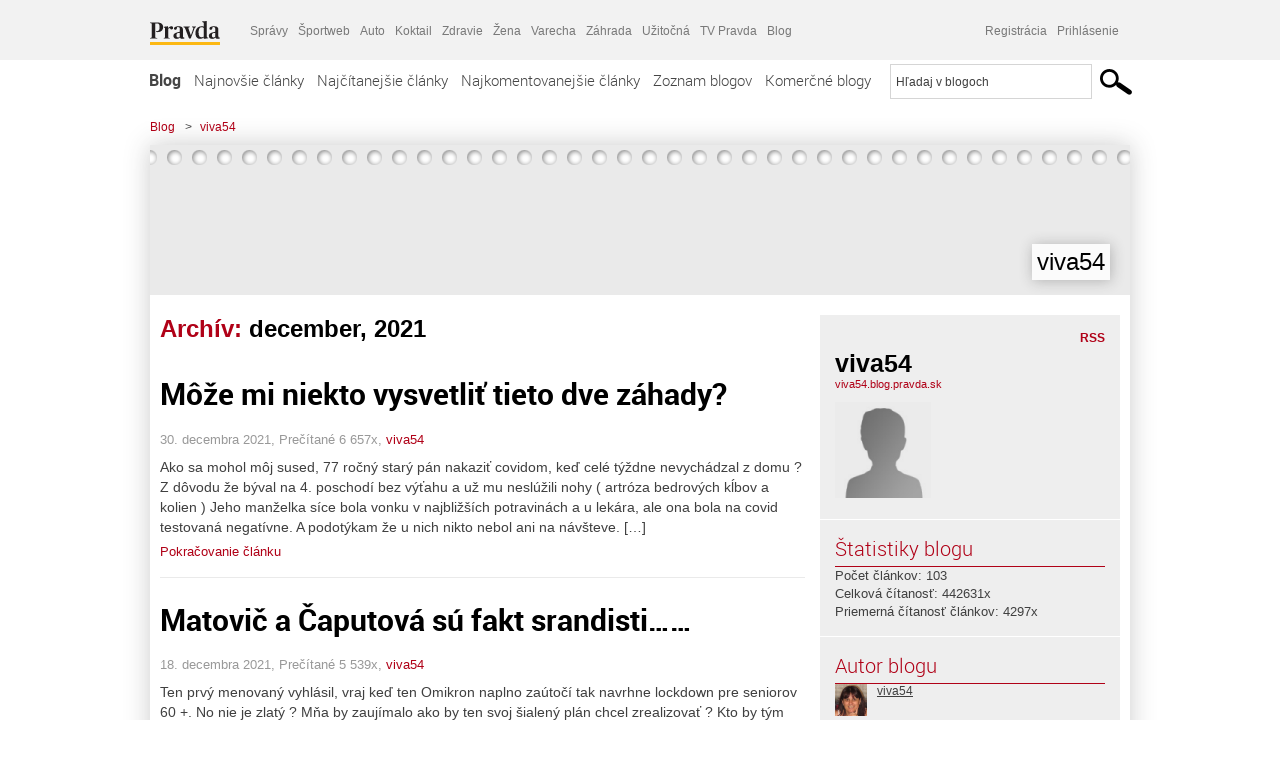

--- FILE ---
content_type: text/html; charset=UTF-8
request_url: https://viva54.blog.pravda.sk/2021/12/
body_size: 14996
content:
<!DOCTYPE html>
<html lang="sk-SK">
	<head>
		<meta http-equiv="X-UA-Compatible" content="IE=edge" />
		<meta http-equiv="Content-Type" content="text/html; charset=UTF-8" />

        <meta name="viewport" content="width=device-width, initial-scale=1.0">

        <title>2021  december - viva54 - Blog - Pravda</title>
		<meta name="description" content="Len ďalšia Blog.Pravda.sk stránka" />
		<meta name="keywords" content="blog, blogy, weblog, bloger, blogeri, články od užívateľov, denník, denníček, zápisník" />
		<meta property="og:locale" content="sk_SK" />
		<meta property="og:site_name" content="Blog.Pravda.sk" />
		<meta property="og:title" content="2021  december - viva54 - Blog - Pravda" />
		<meta property="og:type" content="website" />
		<meta property="og:url" content="https://viva54.blog.pravda.sk/2021/12/" />
		<meta property="og:image" content="https://blog.pravda.sk/wp-content/default-avatar-blog-256.png" />
		<meta property="og:description" content="Len ďalšia Blog.Pravda.sk stránka" />
		<meta property="fb:app_id" content="551502881548785" />

		<link rel="alternate" type="application/rss+xml" title="viva54 RSS Článkov" href="https://viva54.blog.pravda.sk/feed/" />
		<link rel="stylesheet" type="text/css" href="https://viva54.blog.pravda.sk/wp-content/themes/pravda-sk/style.css?v=snv5af" media="screen" />
		<link rel="stylesheet" type="text/css" href="//ipravda.sk/css/pravda-min-exporty-20260119010101.css" media="all" />
		<link rel="shortcut icon" type="image/ico" href="https://viva54.blog.pravda.sk/wp-content/themes/pravda-sk/images/fav.ico" />
		<script type="text/javascript">window.gdprAppliesGlobally=true;(function(){function a(e){if(!window.frames[e]){if(document.body&&document.body.firstChild){var t=document.body;var n=document.createElement("iframe");n.style.display="none";n.name=e;n.title=e;t.insertBefore(n,t.firstChild)}
else{setTimeout(function(){a(e)},5)}}}function e(n,r,o,c,s){function e(e,t,n,a){if(typeof n!=="function"){return}if(!window[r]){window[r]=[]}var i=false;if(s){i=s(e,t,n)}if(!i){window[r].push({command:e,parameter:t,callback:n,version:a})}}e.stub=true;function t(a){if(!window[n]||window[n].stub!==true){return}if(!a.data){return}
var i=typeof a.data==="string";var e;try{e=i?JSON.parse(a.data):a.data}catch(t){return}if(e[o]){var r=e[o];window[n](r.command,r.parameter,function(e,t){var n={};n[c]={returnValue:e,success:t,callId:r.callId};a.source.postMessage(i?JSON.stringify(n):n,"*")},r.version)}}
if(typeof window[n]!=="function"){window[n]=e;if(window.addEventListener){window.addEventListener("message",t,false)}else{window.attachEvent("onmessage",t)}}}e("__tcfapi","__tcfapiBuffer","__tcfapiCall","__tcfapiReturn");a("__tcfapiLocator");(function(e){
var t=document.createElement("script");t.id="spcloader";t.type="text/javascript";t.async=true;t.src="https://sdk.privacy-center.org/"+e+"/loader.js?target="+document.location.hostname;t.charset="utf-8";var n=document.getElementsByTagName("script")[0];n.parentNode.insertBefore(t,n)})("3247b01c-86d7-4390-a7ac-9f5e09b2e1bd")})();</script>
		<script src="//blog.pravda.sk/wp-includes/js/jquery/jquery.js"></script>
		<script src="https://viva54.blog.pravda.sk/wp-content/themes/pravda-sk/js/jquery-migrate-1.2.1.min.js?v=rzryl3"></script>
		<script src="https://viva54.blog.pravda.sk/wp-content/themes/pravda-sk/js/perex_sticky.js?v=rzryl3"></script>
		<script src="//ipravda.sk/js/pravda-min-exporty-20260119010101.js"></script>
		<!--[if lte IE 6]>
		<link rel="stylesheet" type="text/css" href="https://viva54.blog.pravda.sk/wp-content/themes/pravda-sk/IE6fix.css" media="screen" />
		<![endif]-->
		<!--[if gt IE 6]>
		<link rel="stylesheet" type="text/css" href="https://viva54.blog.pravda.sk/wp-content/themes/pravda-sk/IE6gtfix.css" media="screen" />
		<![endif]-->
		<script type="text/javascript">
  perex_dfp = {
    //"ba": {"name": '/61782924/blog_col_ba', "id": 'div-gpt-ad-1528634504686-612'},
    //"bbb": {"name": '/61782924/blog_col_bbb', "id": 'div-gpt-ad-1528634504686-613'},
    //"bs": {"name": '/61782924/blog_col_bs', "id": 'div-gpt-ad-1528634504686-614'},
    "lea": {"name": '/61782924/blog_col_lea', "id": 'div-gpt-ad-1528634504686-615'},
    //"ss_co": {"name": '/61782924/blog_col_ss_co', "id": 'div-gpt-ad-1528634504686-616'},
    "ss1": {"name": '/61782924/blog_col_ss1', "id": 'div-gpt-ad-1528634504686-617'},
    "ss2": {"name": '/61782924/blog_col_ss2', "id": 'div-gpt-ad-1528634504686-618'},
    "interstitial": {}
  };
</script>

<script type="application/javascript" src="https://storage.googleapis.com/pravda-ad-script/perex_universalMaster.min.js?v=v"></script>
<link rel='dns-prefetch' href='//s.w.org' />
		<script type="text/javascript">
			window._wpemojiSettings = {"baseUrl":"https:\/\/s.w.org\/images\/core\/emoji\/13.0.1\/72x72\/","ext":".png","svgUrl":"https:\/\/s.w.org\/images\/core\/emoji\/13.0.1\/svg\/","svgExt":".svg","source":{"concatemoji":"https:\/\/viva54.blog.pravda.sk\/wp-includes\/js\/wp-emoji-release.min.js?ver=5.6.2"}};
			!function(e,a,t){var n,r,o,i=a.createElement("canvas"),p=i.getContext&&i.getContext("2d");function s(e,t){var a=String.fromCharCode;p.clearRect(0,0,i.width,i.height),p.fillText(a.apply(this,e),0,0);e=i.toDataURL();return p.clearRect(0,0,i.width,i.height),p.fillText(a.apply(this,t),0,0),e===i.toDataURL()}function c(e){var t=a.createElement("script");t.src=e,t.defer=t.type="text/javascript",a.getElementsByTagName("head")[0].appendChild(t)}for(o=Array("flag","emoji"),t.supports={everything:!0,everythingExceptFlag:!0},r=0;r<o.length;r++)t.supports[o[r]]=function(e){if(!p||!p.fillText)return!1;switch(p.textBaseline="top",p.font="600 32px Arial",e){case"flag":return s([127987,65039,8205,9895,65039],[127987,65039,8203,9895,65039])?!1:!s([55356,56826,55356,56819],[55356,56826,8203,55356,56819])&&!s([55356,57332,56128,56423,56128,56418,56128,56421,56128,56430,56128,56423,56128,56447],[55356,57332,8203,56128,56423,8203,56128,56418,8203,56128,56421,8203,56128,56430,8203,56128,56423,8203,56128,56447]);case"emoji":return!s([55357,56424,8205,55356,57212],[55357,56424,8203,55356,57212])}return!1}(o[r]),t.supports.everything=t.supports.everything&&t.supports[o[r]],"flag"!==o[r]&&(t.supports.everythingExceptFlag=t.supports.everythingExceptFlag&&t.supports[o[r]]);t.supports.everythingExceptFlag=t.supports.everythingExceptFlag&&!t.supports.flag,t.DOMReady=!1,t.readyCallback=function(){t.DOMReady=!0},t.supports.everything||(n=function(){t.readyCallback()},a.addEventListener?(a.addEventListener("DOMContentLoaded",n,!1),e.addEventListener("load",n,!1)):(e.attachEvent("onload",n),a.attachEvent("onreadystatechange",function(){"complete"===a.readyState&&t.readyCallback()})),(n=t.source||{}).concatemoji?c(n.concatemoji):n.wpemoji&&n.twemoji&&(c(n.twemoji),c(n.wpemoji)))}(window,document,window._wpemojiSettings);
		</script>
		<style type="text/css">
img.wp-smiley,
img.emoji {
	display: inline !important;
	border: none !important;
	box-shadow: none !important;
	height: 1em !important;
	width: 1em !important;
	margin: 0 .07em !important;
	vertical-align: -0.1em !important;
	background: none !important;
	padding: 0 !important;
}
</style>
	<link rel='stylesheet' id='wp-block-library-css'  href='https://viva54.blog.pravda.sk/wp-includes/css/dist/block-library/style.min.css?ver=5.6.2' type='text/css' media='all' />
<link rel='stylesheet' id='wp-pagenavi-css'  href='https://viva54.blog.pravda.sk/wp-content/themes/pravda-sk/pagenavi-css.css?ver=2.70' type='text/css' media='all' />
<link rel="https://api.w.org/" href="https://viva54.blog.pravda.sk/wp-json/" /><link rel="EditURI" type="application/rsd+xml" title="RSD" href="https://viva54.blog.pravda.sk/xmlrpc.php?rsd" />
<style type="text/css">.recentcomments a{display:inline !important;padding:0 !important;margin:0 !important;}</style>	<style type="text/css">
		#header{
			background-color: #f2f2f2;
			height: 150px;
			width:980px;
			padding:0;
		}

		.desc, .desc a {
		  font-family: Arial, Helvetica, Sans-Serif;
		  font-size: 16px;
		  font-style: italic;
		  font-weight: normal;
		  padding:0;
		  margin:0;
		  color: # !important;
		}
		  #header h1 a, .desc {
			color:#000000;
		}
		.desc {}
	</style>
	</head>
<body>
		<!--  ads leaderboard -->
		<div class="advCenterLeaderboard"><div class="leaderboard">
			<!--  TOP COL --->
<!-- /61782924/blog_col_lea -->
<div id="advert-top-nest"></div>
<div id='div-gpt-ad-1528634504686-615' style="max-width: 1200px; max-height: 400px; overflow: hidden">
<script>
  if(typeof PEREX === "object" && PEREX.isAdvertisementEnabled()) { googletag.cmd.push(function() { googletag.display('div-gpt-ad-1528634504686-615'); }); }
</script>
</div>		</div></div>
		<!--  end ads leaderboard -->
		<div id="perex-header" class="header extern_blog">
            <div id="perex-menu-wrapper">
            <!-- [Perex head] -->
<div class="portal-menu export-vs" id="portal-menu">
    <span class="hidden-lg hiddem-md">
        Tento web patrí pod
    </span>
    <a href="https://www.pravda.sk/" class="portal-menu-logo">
        <img src="//ipravda.sk/res/portal2017/logo-pravda.svg" alt="Pravda" />
    </a>
    <ul class="portal-menu-nav"><li><span>Ďalšie weby:</span></li><li><a href="https://spravy.pravda.sk/">Správy</a></li><li><a href="https://sportweb.pravda.sk/">Športweb</a></li><li><a href="https://auto.pravda.sk/">Auto</a></li><li><a href="https://koktail.pravda.sk/">Koktail</a></li><li><a href="https://zdravie.pravda.sk/">Zdravie</a></li><li><a href="https://zena.pravda.sk/">Žena</a></li><li><a href="https://varecha.pravda.sk/">Varecha</a></li><li><a href="https://zahrada.pravda.sk/">Záhrada</a></li><li><a href="https://uzitocna.pravda.sk/">Užitočná</a></li><li><a href="https://tv.pravda.sk/">TV Pravda</a></li><li><a href="https://blog.pravda.sk/">Blog</a></li></ul>
            <div class="headerLogin"><div class="userInfo"><a href="https://blog.pravda.sk/wp-signup.php" id="registracia" title="Registrácia">Registrácia</a><a href="https://viva54.blog.pravda.sk/wp-pravda-login.php" id="prihlasenie" title="Prihlásenie blogera">Prihlásenie</a></div></div><button class="portal-megamenu-button">Všetky sekcie
            <i>
                <span class="glyphicon glyphicon-triangle-bottom"></span>
            </i>
        </button>
        <div class="portal-menu-actions"></div>
</div>
<div class="portal-megamenu" id="portal-megamenu">
            <div class="portal-megamenu-line spravodajstvo"><h2><span class="portal-megamenu-line-link-wrap"><span class="glyphicon glyphicon-triangle-bottom hidden-lg hidden-md hidden-sm"></span> Spravodajstvo</span></h2><ul><li class="spravy"><a href="https://spravy.pravda.sk/">Správy</a></li><li><a href="https://spravy.pravda.sk/domace/">Domáce</a></li><li><a href="https://spravy.pravda.sk/svet/">Svet</a></li><li class="ekonomika"><a href="https://ekonomika.pravda.sk/">Ekonomika</a></li><li class="kultura"><a href="https://kultura.pravda.sk/">Kultúra</a></li><li class="extern_pocasie"><a href="https://pocasie.pravda.sk/">Počasie</a></li><li class="nazory"><a href="https://nazory.pravda.sk/">Názory</a></li><li><a href="https://www.pravda.sk/chronologia-dna/">Chronológia dňa</a></li><li><a href="https://www.pravda.sk/najcitanejsie-spravy/">Najčítanejšie správy</a></li><li class="komercnespravy"><a href="https://komercnespravy.pravda.sk/">Komerčné správy</a></li></ul></div>
            <div class="portal-megamenu-line link sport"><h2><a href="https://sportweb.pravda.sk/"><span class="glyphicon glyphicon-triangle-bottom hidden-lg hidden-md hidden-sm"></span> Športweb</a></h2><ul><li class="futbal"><a href="https://sportweb.pravda.sk/futbal/">Futbal</a></li><li class="hokej"><a href="https://sportweb.pravda.sk/hokej/">Hokej</a></li><li><a href="https://sportweb.pravda.sk/cyklistika/">Cyklistika</a></li><li><a href="https://sportweb.pravda.sk/tenis/">Tenis</a></li><li><a href="https://sportweb.pravda.sk/zimne-sporty/">Zimné športy</a></li><li><a href="https://sportweb.pravda.sk/nazivo/">Naživo</a></li></ul></div>
            <div class="portal-megamenu-line magaziny"><h2><span class="portal-megamenu-line-link-wrap"><span class="glyphicon glyphicon-triangle-bottom hidden-lg hidden-md hidden-sm"></span> Magazíny</span></h2><ul><li class="extern_ahojmama"><a href="https://ahojmama.pravda.sk/">AhojMama</a></li><li class="auto"><a href="https://auto.pravda.sk/">Auto</a></li><li class="cestovanie"><a href="https://cestovanie.pravda.sk/">Cestovanie</a></li><li class="koktail"><a href="https://koktail.pravda.sk/">Koktail</a></li><li class="mediaklik"><a href="https://www.mediaklik.sk/">Mediaklik</a></li><li class="veda"><a href="https://vat.pravda.sk/">VAT</a></li><li class="zdravie"><a href="https://zdravie.pravda.sk/">Zdravie</a></li><li class="zena"><a href="https://zena.pravda.sk/">Žena</a></li><li><a href="https://zurnal.pravda.sk/">Žurnál</a></li><li><a href="https://zahrada.pravda.sk/">Záhrada</a></li><li><a href="https://www.defencenews.sk/">Defencenews</a></li></ul></div>
            <div class="portal-megamenu-line link uzitocna"><h2><a href="https://uzitocna.pravda.sk/"><span class="glyphicon glyphicon-triangle-bottom hidden-lg hidden-md hidden-sm"></span> Užitočná pravda</a></h2><ul><li><a href="https://uzitocna.pravda.sk/peniaze/">Peniaze</a></li><li><a href="https://uzitocna.pravda.sk/hypoteky/">Hypotéky</a></li><li><a href="https://uzitocna.pravda.sk/dochodky/">Dôchodky</a></li><li><a href="https://uzitocna.pravda.sk/ako-vybavit/">Ako vybaviť</a></li><li><a href="https://uzitocna.pravda.sk/spotrebitel/">Spotrebiteľ</a></li><li><a href="https://uzitocna.pravda.sk/praca-a-kariera/">Práca</a></li><li><a href="https://uzitocna.pravda.sk/zivnostnik/">Živnostník</a></li><li><a href="https://uzitocna.pravda.sk/vzdelavanie/">Vzdelávanie</a></li><li><a href="https://uzitocna.pravda.sk/reality/">Reality</a></li><li><a href="https://uzitocna.pravda.sk/dom-a-byt/">Dom a byt</a></li><li><a href="https://uzitocna.pravda.sk/seniori/">Seniori</a></li><li><a href="https://rady.pravda.sk/">Rady</a></li></ul></div>
            <div class="portal-megamenu-line link extern_varecha"><h2><a href="https://varecha.pravda.sk/"><span class="glyphicon glyphicon-triangle-bottom hidden-lg hidden-md hidden-sm"></span> Varecha</a></h2><ul><li><a href="https://varecha.pravda.sk/recepty">Recepty</a></li><li><a href="https://napady.pravda.sk/">Nápady</a></li><li><a href="https://varecha.pravda.sk/torty/">Torty</a></li><li><a href="https://menu.pravda.sk/" title="MENU.PRAVDA.SK - DENNÉ MENU NA JEDEN KLIK">Denné menu</a></li></ul></div>
            <div class="portal-megamenu-line link varecha_tv"><h2><a href="https://varecha.pravda.sk/tv/"><span class="glyphicon glyphicon-triangle-bottom hidden-lg hidden-md hidden-sm"></span> TV Varecha</a></h2><ul><li><a href="https://varecha.pravda.sk/tv/serialy/">Seriály</a></li><li><a href="https://varecha.pravda.sk/tv/videorecepty/">Videorecepty</a></li><li><a href="https://varecha.pravda.sk/tv/playlist/celebrity-s-varechou/">Celebrity</a></li><li><a href="https://varecha.pravda.sk/tv/playlist/fit-s-viktorom/">Fit s Viktorom</a></li></ul></div>
            <div class="portal-megamenu-line link extern_blog"><h2><a href="https://blog.pravda.sk/"><span class="glyphicon glyphicon-triangle-bottom hidden-lg hidden-md hidden-sm"></span> Blog</a></h2><ul><li><a href="https://blog.pravda.sk/?page=najnovsie-clanky">Najnovšie</a></li><li><a href="https://blog.pravda.sk/?page=najnovsie-clanky">Najčítanejšie</a></li><li><a href="https://blog.pravda.sk/?page=najkomentovanejsie-clanky">Najkomentovanejšie</a></li><li><a href="https://blog.pravda.sk/abecedny-zoznam-blogov/">Zoznam blogov</a></li><li><a href="https://blog.pravda.sk/?page=komercne-blogy">Komerčné blogy</a></li></ul></div>
            <div class="portal-megamenu-line relax"><h2><span class="portal-megamenu-line-link-wrap"><span class="glyphicon glyphicon-triangle-bottom hidden-lg hidden-md hidden-sm"></span> Relax</span></h2><ul><li class="programy"><a href="https://programy.pravda.sk/tv/">TV program</a></li><li><a href="https://spravy.pravda.sk/sutaz/">Súťaže</a></li><li class="extern_debata"><a href="https://debata.pravda.sk/">Debata</a></li><li class="extern_flog"><a href="https://flog.pravda.sk/" title="Flog - prvý slovenský fotoblog. Ukáž svoje obľúbené fotky celému svetu, hodnoť a napíš čo si myslíš o fotkách iných. Foť a bav sa.">Flog</a></li><li class="fotogalerie"><a href="https://fotogalerie.pravda.sk/">Fotogalérie</a></li><li><a href="https://koktail.pravda.sk/stranka/3-horoskop/">Horoskopy</a></li><li><a href="https://spravy.pravda.sk/sudoku/">Sudoku</a></li></ul></div>
            <div class="portal-megamenu-line link extern_tv"><h2><a href="https://tv.pravda.sk/"><span class="glyphicon glyphicon-triangle-bottom hidden-lg hidden-md hidden-sm"></span> TV Pravda</a></h2><ul><li><a href="https://tv.pravda.sk/kategorie/spravodajstvo">Spravodajstvo</a></li><li><a href="https://tv.pravda.sk/kategorie/sport">Šport</a></li><li><a href="https://tv.pravda.sk/kategorie/veda-a-technika">Veda a tech</a></li><li><a href="https://tv.pravda.sk/kategorie/kultura">Kultúra</a></li><li><a href="https://tv.pravda.sk/kategorie/komercne-videa">Komerčné</a></li><li><a href="https://tv.pravda.sk/relacie/ide-o-pravdu">Ide o pravdu</a></li><li><a href="https://tv.pravda.sk/relacie/pocasie">Predpoveď počasia</a></li><li><a href="https://tv.pravda.sk/relacie/ide-o-peniaze">Ide o peniaze</a></li><li><a href="https://tv.pravda.sk/relacie/ide-o-zdravie">Ide o zdravie</a></li><li><a href="https://tv.pravda.sk/relacie/neobycajne-miesta">Neobyčajné miesta</a></li><li><a href="https://tv.pravda.sk/relacie/showroom">Showroom</a></li></ul></div>
            <div class="portal-megamenu-line nakupy"><h2><span class="portal-megamenu-line-link-wrap"><span class="glyphicon glyphicon-triangle-bottom hidden-lg hidden-md hidden-sm"></span> Nákupy</span></h2><ul><li><a href="https://menu.pravda.sk/" title="MENU.PRAVDA.SK - DENNÉ MENU NA JEDEN KLIK">Obedy</a></li><li class="extern_kvety"><a href="https://kvety.pravda.sk/" title="Kvety, donáška kvetov, internetový obchod s kvetmi, kvetinárstvo, Bratislava, Košice">Kvety</a></li><li class="extern_epravda"><a href="https://e.pravda.sk/" title="e.Pravda.sk - elektronický archív denníka Pravda">ePravda</a></li><li class="predplatne"><a href="https://predplatne.pravda.sk/">Predplatné novín</a></li></ul></div>
    </div>
<!-- [/Perex head] -->
            </div>

            <!-- div class="logo_line">
                <a href="https://blog.pravda.sk/" title="Blog.Pravda.sk" class="logo">
					<img src="https://blog.pravda.sk/wp-content/themes/pravda-sk/images/head_logo_blog.png" width="336" height="54" alt="viva54" />
				</a>

                				<a href="https://blog.pravda.sk/wp-signup.php" title="Chcem vlastný blog" id="zalozSiBlog"><span>Založ si blog</span></a>
				
                <div class="cl"></div>
            </div -->

            <div class="menu">
				<ul class="hlavne-menu">
					<li class="home"><a href="https://blog.pravda.sk/" class="home">Blog</a></li>
<li><a href="https://blog.pravda.sk/">Najnovšie články</a></li>
<li><a href="https://blog.pravda.sk/najcitanejsie-clanky/">Najčítanejšie články</a></li>
<li><a href="https://blog.pravda.sk/najkomentovanejsie-clanky/">Najkomentovanejšie články</a></li>
<li><a href="https://blog.pravda.sk/abecedny-zoznam-blogov/">Zoznam blogov</a></li>
<li><a href="https://blog.pravda.sk/komercne-blogy/">Komerčné blogy</a></li>
				</ul>
                <div class="search_menu">
    <form action="https://blog.pravda.sk/search/" id="pravda-sk-vyhladavanie">
        <input type="hidden" name="cx" value="015300891421530928513:taaozubwj8w" />
        <input type="hidden" name="cof" value="FORID:11" />
        <input type="hidden" name="ie" value="UTF-8" />
        <input type="hidden" name="as_sitesearch" value="blog.pravda.sk" />
        <input id="searchWhat" type="text" class="input" name="q" size="31" onclick="if (this.value == 'Hľadaj v blogoch') { this.value = '';}this.style.color='#000000';" value="Hľadaj v blogoch" />
        <input type="submit" name="sa" value="" class="button" id="Submit1" />
    </form>
</div>
			</div>
		</div>

		<div id="page">
			<!-- blog header -->
			<div id="breadcrumbs">
				<ul>
					<li><a href="https://blog.pravda.sk">Blog</a></li>
					<li><span>&gt;</span><a href="https://viva54.blog.pravda.sk">viva54</a></li>
								</ul>
			</div>

			<!-- begin: shadow case -->
			<div id="shadowCase">
				<div id="header" title="Úvodná stránka blogu - viva54">
					<h1>
						<a href="https://viva54.blog.pravda.sk" title="Úvodná stránka blogu - viva54">
							<div id="bullets"></div>
							<span>viva54</span>
						</a>
					</h1>
				</div>
			<!--/blog header -->
			<div id="centercol" class="blogSubPage">

            <div class="category-list">
			                                                <h1>Archív: <span class="articlesBy">december, 2021</span></h1>
                            </div>


		
				<div class="box post" id="post-202">
				<div class="content">
					<div class="post-title">
					<h2><a href="https://viva54.blog.pravda.sk/2021/12/30/moze-mi-niekto-vysvetlit-tieto-dve-zahady/" rel="bookmark" title="Permanent Link to Môže mi niekto vysvetliť tieto dve záhady?">Môže mi niekto vysvetliť tieto dve záhady?</a></h2>
					</div>
					<!--/post-title -->
					<div class="post-date">30. decembra 2021, Prečítané 6&nbsp;657x,  <a href="https://viva54.blog.pravda.sk/author/viva54/" title="Autor článku viva54" rel="author">viva54</a></div>
         <div class="post-excerpt">			 <p>Ako sa mohol môj sused, 77 ročný starý pán nakaziť covidom, keď celé týždne nevychádzal z domu ? Z dôvodu že býval na 4. poschodí bez výťahu a už mu neslúžili nohy ( artróza bedrových kĺbov a kolien ) Jeho manželka síce bola vonku v najbližších potravinách a u lekára, ale ona bola na covid testovaná negatívne. A podotýkam že u nich nikto nebol ani na návšteve. [&#8230;]</p>
<a href="https://viva54.blog.pravda.sk/2021/12/30/moze-mi-niekto-vysvetlit-tieto-dve-zahady/" title="https://viva54.blog.pravda.sk/2021/12/30/moze-mi-niekto-vysvetlit-tieto-dve-zahady/">Pokračovanie článku</a>
         </div>
     	</div>
				<!--/content -->
			</div>
			<div class="separatorDashed"></div>
			<!--/box -->

		
				<div class="box post" id="post-200">
				<div class="content">
					<div class="post-title">
					<h2><a href="https://viva54.blog.pravda.sk/2021/12/18/matovic-a-caputova-su-fakt-srandisti/" rel="bookmark" title="Permanent Link to Matovič a Čaputová sú fakt srandisti&#8230;&#8230;">Matovič a Čaputová sú fakt srandisti&#8230;&#8230;</a></h2>
					</div>
					<!--/post-title -->
					<div class="post-date">18. decembra 2021, Prečítané 5&nbsp;539x,  <a href="https://viva54.blog.pravda.sk/author/viva54/" title="Autor článku viva54" rel="author">viva54</a></div>
         <div class="post-excerpt">			 <p>Ten prvý menovaný vyhlásil, vraj keď ten Omikron naplno zaútočí tak navrhne lockdown pre seniorov 60 +. No nie je zlatý ? Mňa by zaujímalo ako by ten svoj šialený plán chcel zrealizovať ? Kto by tým dôchodcom zakázal chodiť von, čo by im dal zavariť brány ? Však dôchodcovia väčšinou aj tak nikam nechodia, maximálne tak k lekárovi, do lekárne, do najbližšieho obchodu [&#8230;]</p>
<a href="https://viva54.blog.pravda.sk/2021/12/18/matovic-a-caputova-su-fakt-srandisti/" title="https://viva54.blog.pravda.sk/2021/12/18/matovic-a-caputova-su-fakt-srandisti/">Pokračovanie článku</a>
         </div>
     	</div>
				<!--/content -->
			</div>
			<div class="separatorDashed"></div>
			<!--/box -->

		
				<div class="box post" id="post-183">
				<div class="content">
					<div class="post-title">
					<h2><a href="https://viva54.blog.pravda.sk/2021/12/03/teraz-sa-uz-fico-s-kotlebom-urcite-daju-zaockovat/" rel="bookmark" title="Permanent Link to Teraz sa už Fico s Kotlebom určite dajú  zaočkovať&#8230;..">Teraz sa už Fico s Kotlebom určite dajú  zaočkovať&#8230;..</a></h2>
					</div>
					<!--/post-title -->
					<div class="post-date">3. decembra 2021, Prečítané 4&nbsp;774x,  <a href="https://viva54.blog.pravda.sk/author/viva54/" title="Autor článku viva54" rel="author">viva54</a></div>
         <div class="post-excerpt">			 <p>Keď ich Heger tak pekne poprosil, resp. vyzval ich k tomu aby tak urobili, rovnako ako opozícia v každom vyspelom štáte. No myslím si že aj keby tak urobili, ľudia ktorí sa nechcú dať zaočkovať, tak to neurobia, len preto že sa Fico dal. Kedy už táto vláda konečne pochopí, že kto sa chcel dať zaočkovať, tak sa už dal a kto nechce, tak to neurobí ani keď ho budú [&#8230;]</p>
<a href="https://viva54.blog.pravda.sk/2021/12/03/teraz-sa-uz-fico-s-kotlebom-urcite-daju-zaockovat/" title="https://viva54.blog.pravda.sk/2021/12/03/teraz-sa-uz-fico-s-kotlebom-urcite-daju-zaockovat/">Pokračovanie článku</a>
         </div>
     	</div>
				<!--/content -->
			</div>
			<div class="separatorDashed"></div>
			<!--/box -->

		
        
	

<div class="clanoktelo_dalsie_clanky_box najcitanejsie_clanky">
		<div class="nadpis_dalsie">
			<a href="https://www.pravda.sk/najcitanejsie-spravy/">Najčítanejšie správy</a>
		</div>
					<div class="rubrikovy_nahlad_clanku">
						<a href="https://spravy.pravda.sk/svet/clanok/782480-nyp-putin-prepasol-klucovy-termin-ruskej-invazie-a-armade-stanovil-novy-cena-za-kilometer-je-kruta/" class="image"><img src="https://ipravda.sk/res/2025/12/16/thumbs/donbas-sucasnosti-stredna.jpg" width="214" height="159" alt="NYP: Cieľ Donbas sa vzďaľuje, Putin predĺžil podmienky anexie" /></a>
						<h3>
							<a href="https://spravy.pravda.sk/svet/clanok/782480-nyp-putin-prepasol-klucovy-termin-ruskej-invazie-a-armade-stanovil-novy-cena-za-kilometer-je-kruta/" class="nadpis_nahlad_clanku">NYP: Cieľ Donbas sa vzďaľuje, Putin predĺžil podmienky anexie</a>
						</h3>
						<span class="time">18.01.2026 12:40</span>
						<p>NYP zdôrazňuje, že Rusko sa snaží dobyť zvyšok Donbasu takmer štyri roky.</p>
						<div class="cl"></div>
					</div>
					<div class="rubrikovy_nahlad_clanku">
						<a href="https://spravy.pravda.sk/svet/clanok/782488-macron-chce-kvoli-trumpovi-aktivovat-nikdy-nepouzity-vplyvny-nastroj-eu/" class="image"><img src="https://ipravda.sk/res/2025/11/18/thumbs/macron-stredna.jpg" width="214" height="159" alt="Macron chce kvôli Trumpovi aktivovať nikdy nepoužitý vplyvný nástroj EÚ" /></a>
						<h3>
							<a href="https://spravy.pravda.sk/svet/clanok/782488-macron-chce-kvoli-trumpovi-aktivovat-nikdy-nepouzity-vplyvny-nastroj-eu/" class="nadpis_nahlad_clanku">Macron chce kvôli Trumpovi aktivovať nikdy nepoužitý vplyvný nástroj EÚ</a>
						</h3>
						<span class="time">18.01.2026 14:15</span>
						<p>Ak sa potvrdí zvýšenie amerických ciel voči viacerým európskym krajinám, francúzsky prezident požiada o aktiváciu. </p>
						<div class="cl"></div>
					</div>
					<div class="rubrikovy_nahlad_clanku">
						<a href="https://spravy.pravda.sk/svet/clanok/782461-online-drony-nicili-elektrinu-na-ukrajine-ruske-v-zaporozi-ukrajinske-na-okupovanych-uzemich/" class="image"><img src="https://ipravda.sk/res/2026/01/18/thumbs/ukrajinski-vojaci-vojna-cln-stredna.jpg" width="214" height="159" alt="1425. deň: Ukrajina prechádza do ofenzívy: Syrskyj hovorí o úderoch, ktoré prinútia Rusko meniť plány" /></a>
						<h3>
							<a href="https://spravy.pravda.sk/svet/clanok/782461-online-drony-nicili-elektrinu-na-ukrajine-ruske-v-zaporozi-ukrajinske-na-okupovanych-uzemich/" class="nadpis_nahlad_clanku">1425. deň: Ukrajina prechádza do ofenzívy: Syrskyj hovorí o úderoch, ktoré prinútia Rusko meniť plány</a>
						</h3>
						<span class="time">18.01.2026 08:00</span>
						<p>Infraštruktúrna vojna na Ukrajine pokračuje, mrazy tiež. Ukrajinci udreli na územia Ukrajiny okupované Rusmi.</p>
						<div class="cl"></div>
					</div>
					<div class="rubrikovy_nahlad_clanku">
						<a href="https://spravy.pravda.sk/domace/clanok/782468-fico-rokoval-v-obyvacke-trumpa-stretnutie-oznacil-za-prejav-ucty-kritizoval-opoziciu-aj-eu/" class="image"><img src="https://ipravda.sk/res/2026/01/18/thumbs/fico-trump-usa-stredna.jpg" width="214" height="159" alt="Fico rokoval u Trumpa: stretnutie označil za prejav úcty, kritizoval opozíciu aj EÚ. Považuje ho za dôležité pre energetickú bezpečnosť" /></a>
						<h3>
							<a href="https://spravy.pravda.sk/domace/clanok/782468-fico-rokoval-v-obyvacke-trumpa-stretnutie-oznacil-za-prejav-ucty-kritizoval-opoziciu-aj-eu/" class="nadpis_nahlad_clanku">Fico rokoval u Trumpa: stretnutie označil za prejav úcty, kritizoval opozíciu aj EÚ. Považuje ho za dôležité pre energetickú bezpečnosť</a>
						</h3>
						<span class="time">18.01.2026 10:10</span>
						<p>Fico sa podľa svojej filozofie politiky na štyri svetové strany počas posledného roka stretol s viacerými prezidentmi - Si Ťin-pchingom, Vladimirom Putinom či Lulom da Silvom. </p>
						<div class="cl"></div>
					</div></div>

		</div>
		<!--/centercol -->
        <div id="rightcol" class="blogSubPage">
		<div class="box slidebarBox aboutBlog">
		<div class="content">
			<!--  <h2>O blogu</h2> -->
			<div class="rss"><a href="https://viva54.blog.pravda.sk/feed/">RSS</a></div>
			<div class="author-name">viva54</div>
			<div class="blog-url"><a href="https://viva54.blog.pravda.sk">viva54.blog.pravda.sk</a></div>
			<!-- <a href="">RSS komentárov blogu</a><br /> -->
						<div class="blogLogoImg"><img alt='' src='https://blog.pravda.sk/wp-content/default-avatar-blog-96.png' class='avatar avatar-96 ' height='96' width='96' /></div>
						<p></p>
			<div class="endRow"></div>
		</div>
		</div>

		<div class="box slidebarBox">
		<div class="content">
			<h2>Štatistiky blogu</h2>
			<p>
			Počet článkov: 103<br />
            			Celková čítanosť: 442631x<br />
			Priemerná čítanosť článkov: 4297x<br />
            			</p>
		</div>
		</div>
		<div class="box slidebarBox">
		<div class="content">
		<h2>Autor blogu</h2>
	<div class="zoznamBlogerov"><a href="https://viva54.blog.pravda.sk/author/viva54/"><img alt='' src='https://blog.pravda.sk/avatar/user-6127-32.png' class='avatar avatar-32' height='32' width='32' itemprop='image' /></a><a href="https://viva54.blog.pravda.sk/author/viva54/">viva54</a><div class="endRow"></div></div>
		</div>
		</div>

		<div class="box slidebarBox">
		<div class="content">
		<h2>Kategórie</h2>
			<ul>
			    	<li class="cat-item cat-item-23"><a href="https://viva54.blog.pravda.sk/category/nezaradene/">Nezaradené</a> (103)
</li>
			</ul>
		</div>
		</div>

		<div class="box slidebarBox">
		<div class="content">
		<h2>Archív</h2>
		  <ul>
				<li><a href='https://viva54.blog.pravda.sk/2026/01/'>január 2026</a></li>
	<li><a href='https://viva54.blog.pravda.sk/2024/12/'>december 2024</a></li>
	<li><a href='https://viva54.blog.pravda.sk/2024/05/'>máj 2024</a></li>
	<li><a href='https://viva54.blog.pravda.sk/2024/04/'>apríl 2024</a></li>
	<li><a href='https://viva54.blog.pravda.sk/2024/03/'>marec 2024</a></li>
	<li><a href='https://viva54.blog.pravda.sk/2023/10/'>október 2023</a></li>
	<li><a href='https://viva54.blog.pravda.sk/2023/09/'>september 2023</a></li>
	<li><a href='https://viva54.blog.pravda.sk/2023/08/'>august 2023</a></li>
	<li><a href='https://viva54.blog.pravda.sk/2023/06/'>jún 2023</a></li>
	<li><a href='https://viva54.blog.pravda.sk/2023/04/'>apríl 2023</a></li>
	<li><a href='https://viva54.blog.pravda.sk/2023/02/'>február 2023</a></li>
	<li><a href='https://viva54.blog.pravda.sk/2023/01/'>január 2023</a></li>
	<li><a href='https://viva54.blog.pravda.sk/2022/11/'>november 2022</a></li>
	<li><a href='https://viva54.blog.pravda.sk/2022/09/'>september 2022</a></li>
	<li><a href='https://viva54.blog.pravda.sk/2022/02/'>február 2022</a></li>
	<li><a href='https://viva54.blog.pravda.sk/2022/01/'>január 2022</a></li>
	<li><a href='https://viva54.blog.pravda.sk/2021/12/' aria-current="page">december 2021</a></li>
	<li><a href='https://viva54.blog.pravda.sk/2021/11/'>november 2021</a></li>
	<li><a href='https://viva54.blog.pravda.sk/2021/10/'>október 2021</a></li>
	<li><a href='https://viva54.blog.pravda.sk/2021/09/'>september 2021</a></li>
	<li><a href='https://viva54.blog.pravda.sk/2021/08/'>august 2021</a></li>
	<li><a href='https://viva54.blog.pravda.sk/2021/07/'>júl 2021</a></li>
	<li><a href='https://viva54.blog.pravda.sk/2021/06/'>jún 2021</a></li>
	<li><a href='https://viva54.blog.pravda.sk/2021/05/'>máj 2021</a></li>
	<li><a href='https://viva54.blog.pravda.sk/2021/04/'>apríl 2021</a></li>
	<li><a href='https://viva54.blog.pravda.sk/2021/03/'>marec 2021</a></li>
	<li><a href='https://viva54.blog.pravda.sk/2021/02/'>február 2021</a></li>
	<li><a href='https://viva54.blog.pravda.sk/2021/01/'>január 2021</a></li>
	<li><a href='https://viva54.blog.pravda.sk/2020/12/'>december 2020</a></li>
	<li><a href='https://viva54.blog.pravda.sk/2020/11/'>november 2020</a></li>
      </ul>
		</div>
		</div>
		<div class="box slidebarBox">
			<div class="content">
				<h2>Odkazy</h2>
				<ul>
					<li><a href="http://flog.pravda.sk/">Fotky</a></li>
<li><a href="https://www.pravda.sk/">Pravda.sk</a></li>
<li><a href="https://varecha.pravda.sk/">Recepty</a></li>
<li><a href="https://sport.pravda.sk/">Šport</a></li>
<li><a href="https://programy.pravda.sk/">TV program</a></li>
				</ul>
			</div>
		</div>

        <!-- [Blog/CENTER] -->
		<div class="adoceanAdvert adoceanCenter adoceanBlog">
			<!-- /61782924/blog_col_ss1 -->
<div id='div-gpt-ad-1528634504686-617'>
<script>
  if(typeof PEREX === "object" && PEREX.isAdvertisementEnabled()) { googletag.cmd.push(function() { googletag.display('div-gpt-ad-1528634504686-617'); }); }
</script>
</div>		</div>
        <!-- [/Blog/CENTER] -->

		
        <!-- [Blog/BOTTOM SQUARE] -->
		<div class="adoceanAdvert adoceanBottomSquare adoceanBlog">
			<!-- /61782924/blog_col_ss2 - LAZY -->
<div id='div-gpt-ad-1528634504686-618'></div>		</div>
        <!-- [/Blog/BOTTOM SQUARE] -->

		

		<!--
		<div class="box slidebarBox">
		<div class="content">
		<h2>Naposledy pridane komentare</h2>
			<br>
		</div>
		</div>
		-->

		</div><!--/rightcol -->
		<br class="fix" />

	<!--/columns -->

	</div>	<!-- end: shadow case -->    </div></div><!--/page -->

	<div class="cl"></div>

	<div id="footer">
		<script>
			window.perexGaDimensions = {"dimension4":"blog.pravda.sk"};
		</script>
<!-- [PEREX copyright] -->
<!-- inde na Pravda.sk -->
<div class="inde_na_pravde">
    <div class="heading">
        <p class="nadpis">Odporúčame</p>
    </div>
    <!-- zoznam odporucanych clankov -->
    <div class="clankyCase clankyCase-outer">
        <div class="clankyCase-inner">
                                        <div class="clanok inde-clanok-35"><a href="https://flog.pravda.sk/jocai968.flog?foto=771818"><img src="https://flog.pravda.sk/data/flog/jocai968/771818/p1040039sXf_s.jpg" width="175" height="131" alt="západ slnka" /></a><a href="https://flog.pravda.sk/jocai968.flog?foto=771818" class="sekcia">FLOG</a><a href="https://flog.pravda.sk/jocai968.flog?foto=771818" class="nadpis">západ slnka</a></div>
                            <div class="clanok inde-clanok-14"><a href="https://sportweb.pravda.sk/hokej/nhl/clanok/782453-nhl-montreal-canadiens-juraj-slafkovsky-martin-fehervary-washington-simon-nemec/"><img src="//ipravda.sk/res/2026/01/18/thumbs/juraj-slafkovsky-stredna.jpg" width="175" height="131" alt="Dvojgólový režisér Slafkovský hviezdou..." /></a><a href="https://sportweb.pravda.sk/hokej/nhl/clanok/782453-nhl-montreal-canadiens-juraj-slafkovsky-martin-fehervary-washington-simon-nemec/" class="sekcia">HOKEJ</a><a href="https://sportweb.pravda.sk/hokej/nhl/clanok/782453-nhl-montreal-canadiens-juraj-slafkovsky-martin-fehervary-washington-simon-nemec/" class="nadpis">Dvojgólový režisér Slafkovský hviezdou divokého derby, prekonal zápis legendy. Nemec znova s Čiernym Petrom</a></div>
                            <div class="clanok inde-clanok-23"><a href="https://spravy.pravda.sk/regiony/clanok/782440-horski-zachranari-v-kremnickych-vrchoch-pomahali-devatrocnej-bezkarke/"><img src="//ipravda.sk/res/2026/01/17/thumbs/tatry-zasah-lanovka-pad-letecki-zachranari-stredna.jpg" width="175" height="131" alt="VIDEO: Chlapec spadol z lanovky vo Vysokých..." /></a><a href="https://spravy.pravda.sk/regiony/clanok/782440-horski-zachranari-v-kremnickych-vrchoch-pomahali-devatrocnej-bezkarke/" class="sekcia">REGIÓNY</a><a href="https://spravy.pravda.sk/regiony/clanok/782440-horski-zachranari-v-kremnickych-vrchoch-pomahali-devatrocnej-bezkarke/" class="nadpis">VIDEO: Chlapec spadol z lanovky vo Vysokých Tatrách, poranil si chrbticu a hrudník</a></div>
                            <div class="clanok inde-clanok-12"><a href="https://ekonomika.pravda.sk/ludia/clanok/550381-restauracie-aj-male-pivovary-bojuju-o-prezitie/"><img src="//ipravda.sk/res/2018/07/15/thumbs/pivo-vycap-stredna.jpg" width="175" height="131" alt="Reštaurácie aj malé pivovary bojujú o..." /></a><a href="https://ekonomika.pravda.sk/ludia/clanok/550381-restauracie-aj-male-pivovary-bojuju-o-prezitie/" class="sekcia">EKONOMIKA</a><a href="https://ekonomika.pravda.sk/ludia/clanok/550381-restauracie-aj-male-pivovary-bojuju-o-prezitie/" class="nadpis">Reštaurácie aj malé pivovary bojujú o prežitie</a></div>
                            <div class="clanok inde-clanok-25"><a href="https://spravy.pravda.sk/svet/clanok/782433-trump-tvrdo-udrel-kvoli-gronsku-zavadza-od-februara-desatpercentne-clo-pre-osem-europskych-krajin/"><img src="//ipravda.sk/res/2026/01/14/thumbs/donald-trump-stredna.jpg" width="175" height="131" alt="Trump tvrdo udrel: Kvôli Grónsku zavádza..." /></a><a href="https://spravy.pravda.sk/svet/clanok/782433-trump-tvrdo-udrel-kvoli-gronsku-zavadza-od-februara-desatpercentne-clo-pre-osem-europskych-krajin/" class="sekcia">SPRÁVY</a><a href="https://spravy.pravda.sk/svet/clanok/782433-trump-tvrdo-udrel-kvoli-gronsku-zavadza-od-februara-desatpercentne-clo-pre-osem-europskych-krajin/" class="nadpis">Trump tvrdo udrel: Kvôli Grónsku zavádza desaťpercentné clo pre osem krajín. Nenecháme sa zastrašiť, reagujú Európania</a></div>
                            <div class="clanok inde-clanok-30"><a href="https://zdravie.pravda.sk/zdravie-a-prevencia/clanok/782373-vedci-odhalili-ako-pit-kavu-skutocne-zdravo-vacsina-z-nas-robi-tuto-osudovu-chybu-kazde-rano/"><img src="//ipravda.sk/res/2022/07/28/thumbs/kava-pitie-kavy-stredna.jpg" width="175" height="131" alt="Vedci odhalili ako piť kávu skutočne..." /></a><a href="https://zdravie.pravda.sk/zdravie-a-prevencia/clanok/782373-vedci-odhalili-ako-pit-kavu-skutocne-zdravo-vacsina-z-nas-robi-tuto-osudovu-chybu-kazde-rano/" class="sekcia">ZDRAVIE</a><a href="https://zdravie.pravda.sk/zdravie-a-prevencia/clanok/782373-vedci-odhalili-ako-pit-kavu-skutocne-zdravo-vacsina-z-nas-robi-tuto-osudovu-chybu-kazde-rano/" class="nadpis">Vedci odhalili ako piť kávu skutočne „zdravo“. Väčšina z nás robí túto osudovú chybu každé ráno</a></div>
                            <div class="clanok inde-clanok-31"><a href="https://varecha.pravda.sk/recepty/zapekane-morcacie-prsia-so-zemiakmi-pod-syrovou-perinou-minimum-riadu-maxi/93275-recept.html"><img src="https://varecha.pravda.sk/usercontent/images/velky-recept130247_1768249640.jpg" width="175" height="131" alt="Zapekané morčacie prsia so zemiakmi pod..." /></a><a href="https://varecha.pravda.sk/recepty/zapekane-morcacie-prsia-so-zemiakmi-pod-syrovou-perinou-minimum-riadu-maxi/93275-recept.html" class="sekcia">VARECHA</a><a href="https://varecha.pravda.sk/recepty/zapekane-morcacie-prsia-so-zemiakmi-pod-syrovou-perinou-minimum-riadu-maxi/93275-recept.html" class="nadpis">Zapekané morčacie prsia so zemiakmi pod syrovou perinou. Minimum…</a></div>
                            <div class="clanok inde-clanok-13"><a href="https://sportweb.pravda.sk/futbal/zahranicne-ligy/clanok/782425-manchester-united-manchester-city-derby-premier-league-arsenal/"><img src="//ipravda.sk/res/2026/01/17/thumbs/martin-dubravka-stredna.jpg" width="175" height="131" alt="Kúzelník Dúbravka maril jednu šancu za..." /></a><a href="https://sportweb.pravda.sk/futbal/zahranicne-ligy/clanok/782425-manchester-united-manchester-city-derby-premier-league-arsenal/" class="sekcia">FUTBAL</a><a href="https://sportweb.pravda.sk/futbal/zahranicne-ligy/clanok/782425-manchester-united-manchester-city-derby-premier-league-arsenal/" class="nadpis">Kúzelník Dúbravka maril jednu šancu za druhou, Liverpool zahodil aj penaltu. Bitka o Manchester pre United</a></div>
                            <div class="clanok inde-clanok-24"><a href="https://sportweb.pravda.sk/atletika/clanok/782402-tereza-corejova-sezona-atletika-treningove-metody-slovensko/"><img src="//ipravda.sk/res/2026/01/17/thumbs/tereza-corejova_01-stredna.jpg" width="175" height="131" alt="Hanba pre Slovensko. Atlétka roka sa doma..." /></a><a href="https://sportweb.pravda.sk/atletika/clanok/782402-tereza-corejova-sezona-atletika-treningove-metody-slovensko/" class="sekcia">ŠPORT</a><a href="https://sportweb.pravda.sk/atletika/clanok/782402-tereza-corejova-sezona-atletika-treningove-metody-slovensko/" class="nadpis">Hanba pre Slovensko. Atlétka roka sa doma odmieta trápiť, na začiatku roka musela urobiť ťažké rozhodnutie</a></div>
                            <div class="clanok inde-clanok-17"><a href="https://kultura.pravda.sk/film-a-televizia/clanok/782270-video-helena-vondrackova-zaspievala-na-premiere-svihakov/"><img src="//ipravda.sk/res/2026/01/16/thumbs/helena-vondrackova-stredna.jpg" width="175" height="131" alt="VIDEO: Helena Vondráčková zaspievala na..." /></a><a href="https://kultura.pravda.sk/film-a-televizia/clanok/782270-video-helena-vondrackova-zaspievala-na-premiere-svihakov/" class="sekcia">KULTÚRA</a><a href="https://kultura.pravda.sk/film-a-televizia/clanok/782270-video-helena-vondrackova-zaspievala-na-premiere-svihakov/" class="nadpis">VIDEO: Helena Vondráčková zaspievala na premiére Švihákov. Dlouhá noc roztancovala Šebovú aj Dzuríkovú</a></div>
                            <div class="clanok inde-clanok-10"><a href="https://cestovanie.pravda.sk/cestovny-ruch/clanok/782273-uvazeneni-v-lietadle-polski-cestujuci-cakali-na-sedadlach-pat-hodin-na-start-dostavali-protichodne-informacie/"><img src="//ipravda.sk/res/2026/01/16/thumbs/letisko-zima-sneh-mraz-cencule-stredna.png" width="175" height="131" alt="Uväzenení v lietadle: Cestujúci čakali na..." /></a><a href="https://cestovanie.pravda.sk/cestovny-ruch/clanok/782273-uvazeneni-v-lietadle-polski-cestujuci-cakali-na-sedadlach-pat-hodin-na-start-dostavali-protichodne-informacie/" class="sekcia">CESTOVANIE</a><a href="https://cestovanie.pravda.sk/cestovny-ruch/clanok/782273-uvazeneni-v-lietadle-polski-cestujuci-cakali-na-sedadlach-pat-hodin-na-start-dostavali-protichodne-informacie/" class="nadpis">Uväzenení v lietadle: Cestujúci čakali na sedadlách päť hodín na štart, dostávali protichodné informácie</a></div>
                            <div class="clanok inde-clanok-33"><a href="https://zena.pravda.sk/krasa-a-moda/clanok/782460-zufalstvo-o-pol-piatej-vagnerova-prisla-ako-sexy-vdova-a-miklosko-priznal-mam-prikratku-koselu/"><img src="//ipravda.sk/res/2026/01/17/thumbs/pf2-modelka-a-pr-manazerka-veronika-vagnerova-v-satach-od-fera-mikloska-stredna.jpg" width="175" height="131" alt="Zúfalstvo o pol piatej? Vagnerová prišla ako..." /></a><a href="https://zena.pravda.sk/krasa-a-moda/clanok/782460-zufalstvo-o-pol-piatej-vagnerova-prisla-ako-sexy-vdova-a-miklosko-priznal-mam-prikratku-koselu/" class="sekcia">ŽENA</a><a href="https://zena.pravda.sk/krasa-a-moda/clanok/782460-zufalstvo-o-pol-piatej-vagnerova-prisla-ako-sexy-vdova-a-miklosko-priznal-mam-prikratku-koselu/" class="nadpis">Zúfalstvo o pol piatej? Vagnerová prišla ako sexy „vdova“ a Mikloško priznal: Mám prikrátku košeľu</a></div>
                            <div class="clanok inde-clanok-9"><a href="https://auto.pravda.sk/doprava/clanok/782134-video-hrozive-zabery-dievca-si-sadlo-na-kolajnice-a-chcelo-ukoncit-svoj-zivot/"><img src="//ipravda.sk/res/2026/01/15/thumbs/metro-praha-policie-cr-stredna.png" width="175" height="131" alt="VIDEO: Hrozivé zábery. Dievča si sadlo na..." /></a><a href="https://auto.pravda.sk/doprava/clanok/782134-video-hrozive-zabery-dievca-si-sadlo-na-kolajnice-a-chcelo-ukoncit-svoj-zivot/" class="sekcia">AUTO</a><a href="https://auto.pravda.sk/doprava/clanok/782134-video-hrozive-zabery-dievca-si-sadlo-na-kolajnice-a-chcelo-ukoncit-svoj-zivot/" class="nadpis">VIDEO: Hrozivé zábery. Dievča si sadlo na koľajnice a chcelo ukončiť svoj život</a></div>
                            <div class="clanok inde-clanok-19"><a href="https://nazory.pravda.sk/komentare-a-glosy/clanok/782478-caj-v-trumpovej-obyvacke-si-fico-predstavoval-trochu-inak-z-jednoduchych-dovodov/"><img src="//ipravda.sk/res/2020/08/10/thumbs/igor-danis-stredna.jpg" width="175" height="131" alt="Čaj v Trumpovej obývačke si Fico užil. Keby..." /></a><a href="https://nazory.pravda.sk/komentare-a-glosy/clanok/782478-caj-v-trumpovej-obyvacke-si-fico-predstavoval-trochu-inak-z-jednoduchych-dovodov/" class="sekcia">NÁZORY</a><a href="https://nazory.pravda.sk/komentare-a-glosy/clanok/782478-caj-v-trumpovej-obyvacke-si-fico-predstavoval-trochu-inak-z-jednoduchych-dovodov/" class="nadpis">Čaj v Trumpovej obývačke si Fico užil. Keby zmluvu podpísali Heger s Bidenom, spievali  by sa ódy </a></div>
                            <div class="clanok inde-clanok-11"><a href="https://volby.pravda.sk/"><img src="//ipravda.sk/res/2014/11/16/thumbs/komunalne-volby-urna-hlasovanie-stredna.jpg" width="175" height="131" alt="Historické výsledky od roku 1990 na Slovensku..." /></a><a href="https://volby.pravda.sk/" class="sekcia">PARLAMENTNÉ VOĽBY</a><a href="https://volby.pravda.sk/" class="nadpis">Historické výsledky od roku 1990 na Slovensku aj vo vašej obci</a></div>
                            <div class="clanok inde-clanok-29"><a href="https://vat.pravda.sk/zem/clanok/782383-tyrannosaurus-rex-rastol-pomalsie-a-zil-dlhsie-nez-sa-doteraz-predpokladalo/"><img src="//ipravda.sk/res/2022/11/21/thumbs/tyranosaurus_01-stredna.jpg" width="175" height="131" alt="Tyrannosaurus rex rástol pomalšie a žil..." /></a><a href="https://vat.pravda.sk/zem/clanok/782383-tyrannosaurus-rex-rastol-pomalsie-a-zil-dlhsie-nez-sa-doteraz-predpokladalo/" class="sekcia">VEDA A TECHNIKA</a><a href="https://vat.pravda.sk/zem/clanok/782383-tyrannosaurus-rex-rastol-pomalsie-a-zil-dlhsie-nez-sa-doteraz-predpokladalo/" class="nadpis">Tyrannosaurus rex rástol pomalšie a žil dlhšie, než sa doteraz predpokladalo</a></div>
                        <div class="cl"></div>
        </div>
    </div>
    <div class="navigation"></div>
</div>
<!-- inde na Pravda.sk end -->
<footer class="pravda-footer no-padding-side">
	<div class="container">
		<div class="pravda-footer-predplatne no-padding-left">
				<a class="obalka" href="https://predplatne.pravda.sk?utm_source=pravda&amp;utm_medium=page-footer&amp;utm_campaign=footer-image">
				<img class="titulka" width="130" alt="Pravda zo dňa 16.1.2026" src="https://covers.digitania.eu/000/592/389/592389.jpg">
	</a>
	<div class="predplatne-text">
		<h4>Objednajte si predplatné denníka Pravda</h4>
		<p>a získajte užitočné informácie na každý deň</p>
		<a href="https://predplatne.pravda.sk?utm_source=pravda&amp;utm_medium=page-footer&amp;utm_campaign=footer-button" class="btn btn-yellow-full">Predplatné denníka Pravda</a>
	</div>
		</div>
		<div class="clearfix hidden-lg hidden-md"></div>
		<div class="pravda-footer-links no-padding-right">
				<div class="social_links">
					sledujte naše sociálne siete aaa
					<div>
						<ul>
							<li>
								<a href="https://www.facebook.com/pravdask" class="fb_link" target="_blank" style="color:#4267B2">
									<i class="bi bi-facebook"></i>
								</a>
							</li>
							<li>
								<a href="https://twitter.com/Pravdask" class="twiter_link" target="_blank" style="color:#00acee">
									<i class="bi bi-twitter"></i>
								</a>
							</li>
							<li>
								<a href="https://www.instagram.com/pravda.sk/" class="insta_link" target="_blank" style="color:#cd486b">
									<i class="bi bi-instagram"></i>
								</a>
							</li>
							<li>
								<a href="https://www.youtube.com/channel/UCFwiZDXn2BtsBxNpUm977pg" class="youtube_link" style="color:#FF0000">
									<i class="bi bi-youtube"></i>
								</a>
							</li>
							<li>
								<a href="https://www.pravda.sk/info/7008-rss-info/" class="rss_link" style="color:#fab201">
									<i class="bi bi-rss-fill"></i>
								</a>
							</li>
						</ul>
					</div>
				</div>
				<div class="app_links">
					stiahnite si aplikáciu a čítajte Pravdu pohodlne aj v mobile
					<div>
						<ul>
							<li>
								<a href="https://aplikacie.pravda.sk/iphone/" class="apple_link" style="color:#000">
									<i class="bi bi-apple"></i>
								</a>
							</li>
							<li>
								<a href="https://aplikacie.pravda.sk/android/" class="android_link" style="color:#a4c639">
									<svg height="24" width="24" fill="#a4c639">
										<path d="M0 0h24v24H0V0z" fill="none" />
										<path d="m17.6 9.48 1.84-3.18c.16-.31.04-.69-.26-.85a.637.637 0 0 0-.83.22l-1.88 3.24a11.463 11.463 0 0 0-8.94 0L5.65 5.67a.643.643 0 0 0-.87-.2c-.28.18-.37.54-.22.83L6.4 9.48A10.78 10.78 0 0 0 1 18h22a10.78 10.78 0 0 0-5.4-8.52zM7 15.25a1.25 1.25 0 1 1 0-2.5 1.25 1.25 0 0 1 0 2.5zm10 0a1.25 1.25 0 1 1 0-2.5 1.25 1.25 0 0 1 0 2.5z" />
									</svg>
								</a>
							</li>
							<li>
								<a href="https://aplikacie.pravda.sk/windows/" class="windows_link" style="color:#00A4EF">
									<i class="bi bi-windows"></i>
								</a>
							</li>
						</ul>
					</div>
				</div>
		</div>
	</div>
	<div class="copyright-wrap">
		<div class="content-wrap">
			<div class="footer-odkazy no-padding-side">
				<div class="center">
	<ul id="footer-menu">
		<li><a title="Kontakty" href="https://blog.pravda.sk/kontakty/">Kontakty</a></li>
		<li><a title="Reklama" href="https://www.pravda.sk/info/7127-cennik-inzercie-na-pravdask-a-birdzsk/">Reklama</a></li>
		<li><a title="Otázky a odpovede" href="https://blog.pravda.sk/otazky-a-odpovede/">Otázky a odpovede</a></li>
		<li><a title="Podmienky používania blogu" href="https://blog.pravda.sk/podmienky-pouzivania/">Podmienky používania</a></li>
		<li><a title="Ako používame súbory cookie?" href="https://www.pravda.sk/info/8693-ako-pouzivame-subory-cookie/">Cookies</a></li>
		<li><a title="Ochrana osobných údajov" href="https://www.pravda.sk/info/9157-ochrana-osobnych-udajov-gdpr/">GDPR</a></li>
		<li class="cl"></li>
	</ul>
	<div class="cl"></div>
	<p class="copyright">&copy; OUR MEDIA SR a. s. 2026. Autorské práva sú vyhradené a vykonáva ich vydavateľ, <a href="https://www.pravda.sk/info/7038-copyright-a-agentury/">viac info</a>.<br />
		Blogovací systém Blog.Pravda.sk beží na technológií Wordpress.</p>
	<div class="ad-webglobe"><a href="https://wy.sk/" target="_blank">Tento web beží na serveroch Webglobe</a>.</div>
</div>			</div>
			<div class="footer-logo">
				<a href="https://www.pravda.sk/">
					<img src="//ipravda.sk/res/portal2017/logo_pravda_footer.png" alt="Pravda.sk" />
				</a>
				<div class="icon-go-to-top">
                    <a href="javascript:Didomi.preferences.show();" title="Odvolať alebo zmeniť súhlas s vyhlásením o súboroch cookies" class="gdpr-reconfirm">
						<span class="glyphicon glyphicon-cog"></span>
					</a>
					<a href="#" id="arrow-top">
						<span class="glyphicon glyphicon-menu-up"></span>
					</a>
				</div>
			</div>
			<div>
				<div class="ad-webglobe"><a href="https://wy.sk/" target="_blank">Tento web beží na serveroch Webglobe</a>.</div>
				<p class="copyright">&copy; OUR MEDIA SR a. s. 2026. Autorské práva sú vyhradené a vykonáva ich vydavateľ, <a href="https://www.pravda.sk/info/7038-copyright-a-agentury/">viac info</a>.</p>
			</div>
		</div>
	</div>
</footer><!-- (C)2000-2014 Gemius SA - novyblog.pravda.sk.scp -->
<script>
<!--//--><![CDATA[//><!--
var pp_gemius_identifier = 'olJKr3tYK_Zcx7pepgARrOUUfQtpEscn2cj05ETECxL.d7';
var pp_gemius_use_cmp = true;
var pp_gemius_cmp_timeout = 30e3;
// lines below shouldn't be edited
function gemius_pending(i) { window[i] = window[i] || function() {var x = window[i+'_pdata'] = window[i+'_pdata'] || []; x[x.length]=arguments;};};
gemius_pending('gemius_hit'); gemius_pending('gemius_event'); gemius_pending('pp_gemius_hit'); gemius_pending('pp_gemius_event');
(function(d,t) {try {var gt=d.createElement(t),s=d.getElementsByTagName(t)[0],l='http'+((location.protocol=='https:')?'s':''); gt.setAttribute('async','async');
gt.setAttribute('defer','defer'); gt.src=l+'://gask.hit.gemius.pl/xgemius.js'; s.parentNode.insertBefore(gt,s);} catch (e) {}})(document,'script');
//--><!]]>
</script>
<!-- Global site tag (gtag.js) - Google Analytics -->
<script async="async" src="https://www.googletagmanager.com/gtag/js?id=G-26GE433HZT"></script>
<script>
	window['gtag_enable_tcf_support'] = true;
	window.dataLayer = window.dataLayer || [];
	function gtag(){dataLayer.push(arguments);}
	gtag('js', new Date());
	gtag('set', {'anonymize_ip': true});
	if ('perexGaDimensions' in window) {
	  gtag('set', window.perexGaDimensions);
	}
	gtag('config', 'G-26GE433HZT', window.perexGaDimensions || {}); /* GA4 */
	gtag('config', 'G-K6BJFG24PP', window.perexGaDimensions || {}); /* GA4 vseobecna */
</script>
<!-- [/PEREX copyright] -->
	</div><!--/footer -->
<!--/page-bot -->


<!-- monitoring is ok -->
<script type='text/javascript' src='https://viva54.blog.pravda.sk/wp-includes/js/wp-embed.min.js?ver=5.6.2' id='wp-embed-js'></script>
<!-- BS COL -- >
<div id="BottomStripContainer" style="display: none; width: 100%; position: fixed; z-index: 9998; text-align: center; background-color: rgba(0,0,0,0.5); border-top: 1px solid #000">
<div style="cursor: pointer; position: absolute; z-index: 9999; color: white; background-color: #000; width: 80px; height: 24px; top: -24px; right: 0;" onclick="$(this).parent().remove();">ZATVORIŤ</div>
<!-- /61782924/blog_col_bs -- >
<div id='div-gpt-ad-1528634504686-614' class="BottomStripBanner">
<script>
  if(typeof PEREX === "object" && PEREX.isAdvertisementEnabled()) { googletag.cmd.push(function() { googletag.display('div-gpt-ad-1528634504686-614'); }); }
</script>
</div></div>-->
 
<script>
  if (typeof PEREX !== "object" || PEREX.isAdvertisementEnabled()) {
	document.write('<scr'+'ipt type="didomi/javascript" data-vendor="iab:1235" src="//delivery.r2b2.cz/get/pravda.sk/generic/fixed/mobile"></scr'+'ipt>');
  }
</script>


<!-- Caroda -->
<script type="didomi/javascript" data-vendor="iab:954" src="https://publisher.caroda.io/videoPlayer/caroda.min.js?ctok=0f18e94b05474967667a43" crossorigin="anonymous" defer></script></body>
</html>


--- FILE ---
content_type: application/javascript; charset=utf-8
request_url: https://fundingchoicesmessages.google.com/f/AGSKWxVmWT8hiaZee-Cm32IBfho7j9hVzF5Cc3lRQunh_JXmKGqSf1e0hgshLwX_W2XThMkX_oXLsyEp8dABWCGUci2I8-CJHaaY6AyWgMPdkZTcKCpn-xU4nINDin-iC6t3svlKrycdpc6F9JtKAHJXaTLwj3duq8hwxvQ2ow66SBDmDk_3Cduz_y7wgeWf/_/adstop_.120x600./ads_text_/ads/jsbannertext.-content-ad-
body_size: -1290
content:
window['a8adb140-bb46-485f-bacb-e190c1b58ccf'] = true;

--- FILE ---
content_type: application/javascript; charset=utf-8
request_url: https://fundingchoicesmessages.google.com/f/AGSKWxXohUOFndyGEYf7XMP3ZiY6RmtZ7c36wf0-m3gc5rI6bgIXinuGzQ5F82SZI_L4_rMLGQcXn59cFLxqJz4DLc_PfXqXzbKvhRY3W14xmIZ_ouEAL1n3p-bHl2r3jcnGq8OgU4IHtQ==?fccs=W251bGwsbnVsbCxudWxsLG51bGwsbnVsbCxudWxsLFsxNzY4Nzg2NDIxLDc3MzAwMDAwMF0sbnVsbCxudWxsLG51bGwsW251bGwsWzcsMTAsNl0sbnVsbCxudWxsLG51bGwsbnVsbCxudWxsLG51bGwsbnVsbCxudWxsLG51bGwsMV0sImh0dHBzOi8vdml2YTU0LmJsb2cucHJhdmRhLnNrLzIwMjEvMTIvIixudWxsLFtbOCwiTTlsa3pVYVpEc2ciXSxbOSwiZW4tVVMiXSxbMTYsIlsxLDEsMV0iXSxbMTksIjIiXSxbMjQsIiJdLFsyOSwiZmFsc2UiXV1d
body_size: 136
content:
if (typeof __googlefc.fcKernelManager.run === 'function') {"use strict";this.default_ContributorServingResponseClientJs=this.default_ContributorServingResponseClientJs||{};(function(_){var window=this;
try{
var np=function(a){this.A=_.t(a)};_.u(np,_.J);var op=function(a){this.A=_.t(a)};_.u(op,_.J);op.prototype.getWhitelistStatus=function(){return _.F(this,2)};var pp=function(a){this.A=_.t(a)};_.u(pp,_.J);var qp=_.Zc(pp),rp=function(a,b,c){this.B=a;this.j=_.A(b,np,1);this.l=_.A(b,_.Nk,3);this.F=_.A(b,op,4);a=this.B.location.hostname;this.D=_.Dg(this.j,2)&&_.O(this.j,2)!==""?_.O(this.j,2):a;a=new _.Og(_.Ok(this.l));this.C=new _.bh(_.q.document,this.D,a);this.console=null;this.o=new _.jp(this.B,c,a)};
rp.prototype.run=function(){if(_.O(this.j,3)){var a=this.C,b=_.O(this.j,3),c=_.dh(a),d=new _.Ug;b=_.fg(d,1,b);c=_.C(c,1,b);_.hh(a,c)}else _.eh(this.C,"FCNEC");_.lp(this.o,_.A(this.l,_.Ae,1),this.l.getDefaultConsentRevocationText(),this.l.getDefaultConsentRevocationCloseText(),this.l.getDefaultConsentRevocationAttestationText(),this.D);_.mp(this.o,_.F(this.F,1),this.F.getWhitelistStatus());var e;a=(e=this.B.googlefc)==null?void 0:e.__executeManualDeployment;a!==void 0&&typeof a==="function"&&_.Qo(this.o.G,
"manualDeploymentApi")};var sp=function(){};sp.prototype.run=function(a,b,c){var d;return _.v(function(e){d=qp(b);(new rp(a,d,c)).run();return e.return({})})};_.Rk(7,new sp);
}catch(e){_._DumpException(e)}
}).call(this,this.default_ContributorServingResponseClientJs);
// Google Inc.

//# sourceURL=/_/mss/boq-content-ads-contributor/_/js/k=boq-content-ads-contributor.ContributorServingResponseClientJs.en_US.M9lkzUaZDsg.es5.O/d=1/exm=ad_blocking_detection_executable,kernel_loader,loader_js_executable,web_iab_us_states_signal_executable/ed=1/rs=AJlcJMzanTQvnnVdXXtZinnKRQ21NfsPog/m=cookie_refresh_executable
__googlefc.fcKernelManager.run('\x5b\x5b\x5b7,\x22\x5b\x5bnull,\\\x22pravda.sk\\\x22,\\\x22AKsRol-IDNQWqnDbnBwd8O4fd4pG_wzkBNCDugapv3AWdt48RYhaUFtaVQJP0O54y84kV79L0JkbL_gx8MR1x4HFD7ErMXHRjjsW-yBoBkvj-khgpPoTg-OjADd4jHRfRIXR2DZmcmKYGS0XMJCHMPZfMW87hDFRhQ\\\\u003d\\\\u003d\\\x22\x5d,null,\x5b\x5bnull,null,null,\\\x22https:\/\/fundingchoicesmessages.google.com\/f\/AGSKWxXFaT3XIhYo-r4xgbU7UsA2xzwlAYYE3jTX0o6j3Pd9bXEW2qYSHa1RfSu5G2pVoQIZmXz6J_g3Pq7_TECf7TlXWguRn6vE3oFJB9D0fHAE0R7lM_9H5FEjfU4hzvy_qhpnCWtAuQ\\\\u003d\\\\u003d\\\x22\x5d,null,null,\x5bnull,null,null,\\\x22https:\/\/fundingchoicesmessages.google.com\/el\/AGSKWxUzvVl8pkgVKyKYhh9zbTUZMbWTM7QqvDSj79ymyaQ7-F5pVXgdqRfiGw1sl2MEY3wMXYe-ngNULYnQK3OuL14sFmSKUqX3XR0j0AkkGZFvGR5JEuKshXxPHeGL4cFoj7wx88JqzQ\\\\u003d\\\\u003d\\\x22\x5d,null,\x5bnull,\x5b7,10,6\x5d,null,null,null,null,null,null,null,null,null,1\x5d\x5d,\x5b3,1\x5d\x5d\x22\x5d\x5d,\x5bnull,null,null,\x22https:\/\/fundingchoicesmessages.google.com\/f\/AGSKWxU90G8RgfvspIVrIw6OUS65y3MgKejGQlfiKNmhn9lg5yhMcrvjmiVQjWCFWKjsqskfREyMHmorUllfLOnPEyZ2_zZguYQC7MXRlnRLUSe4u1Z-on7r3Cv8ujtdvzgMyFJ1y-9vHA\\u003d\\u003d\x22\x5d\x5d');}